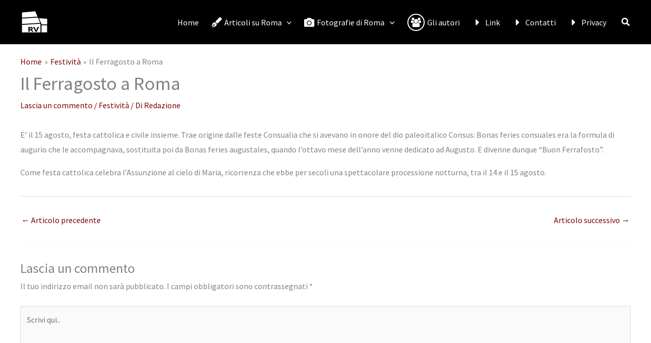

--- FILE ---
content_type: image/svg+xml
request_url: https://www.romavissuta.it/wp-content/uploads/2023/11/romavissuta-logo.svg
body_size: 1629
content:
<?xml version="1.0" encoding="utf-8"?>
<!-- Generator: Adobe Illustrator 16.0.0, SVG Export Plug-In . SVG Version: 6.00 Build 0)  -->
<!DOCTYPE svg PUBLIC "-//W3C//DTD SVG 1.1//EN" "http://www.w3.org/Graphics/SVG/1.1/DTD/svg11.dtd">
<svg version="1.1" xmlns="http://www.w3.org/2000/svg" xmlns:xlink="http://www.w3.org/1999/xlink" x="0px" y="0px" width="800px"
	 height="800px" viewBox="0 0 800 800" enable-background="new 0 0 800 800" xml:space="preserve">
<g id="Layer_1">
	<g>
		<polygon fill="#FFFFFF" points="609,464 768,464 768,305.5 532.75,289.25 		"/>
		<rect x="605" y="490" fill="#FFFFFF" width="160" height="203"/>
	</g>
	<polygon fill="#FFFFFF" points="501.789,268.624 47,298.004 47,456.307 568.45,422.61 	"/>
	<polygon fill="#FFFFFF" points="491.643,245.229 424.625,91 47,122.5 47,273.954 	"/>
</g>
<g id="Layer_3">
	<g>
		<path fill="#FFFFFF" d="M309.263,566.808C303.12,564.08,293.646,563,280.842,563H268v37h13.632c13.158,0,22.586-2,28.289-5.174
			c5.699-3.172,8.553-7.933,8.553-14.152C318.474,574.201,315.402,569.538,309.263,566.808z"/>
		<path fill="#FFFFFF" d="M47,480.358V693h528V446.23L47,480.358z M334.79,675l-44.737-52H268v52h-40V539h55.737
			c25.612,0,44.515,3.275,56.711,10.002c12.191,6.729,18.289,16.897,18.289,30.604c0,6.22-1.624,11.624-4.869,16.255
			c-3.248,4.635-7.545,8.555-12.895,11.791c-5.354,3.236-11.098,5.993-17.237,8.021L379,675H334.79z M471.688,675h-41.631
			l-61.059-136h38.603l33.811,80.818c0.502,1.398,1.427,3.924,2.774,7.666c1.345,3.745,2.688,7.658,4.036,11.781
			c1.345,4.126,2.271,7.573,2.776,10.363c0.505-2.79,1.388-6.254,2.648-10.38c1.262-4.123,2.523-8.061,3.785-11.806
			c1.262-3.742,2.228-6.226,2.902-7.623L494.396,539h38.603L471.688,675z"/>
	</g>
</g>
</svg>
